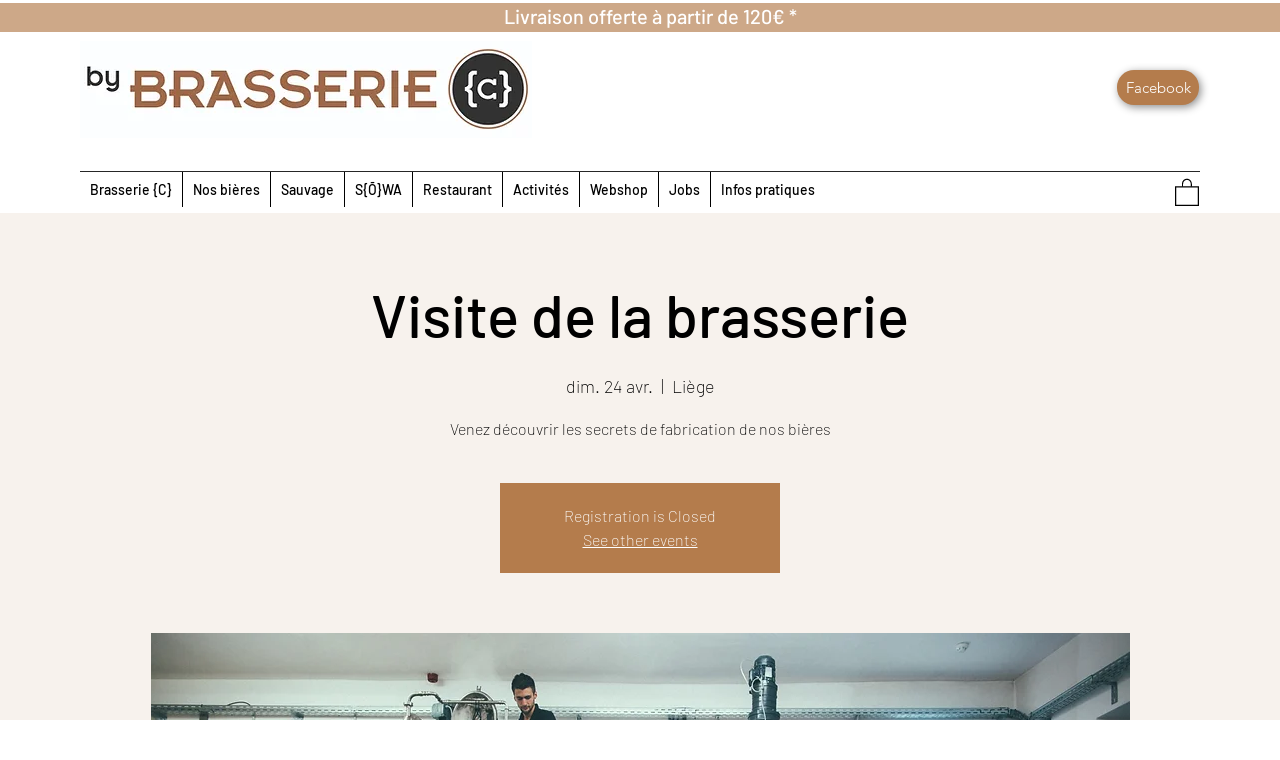

--- FILE ---
content_type: text/html; charset=UTF-8
request_url: https://api.heypongo.com/web-launcher/b94e444e09e02b8a0a2708f0ffc986f0
body_size: 14625
content:
class PongoLauncher_b94e444e09e02b8a0a2708f0ffc986f0 {
  constructor(position, color, icon, url, hasWiggle, hasBadge, size) {
    this.position = position
    this.color = color
    this.icon = icon
    this.url = url
    this.currentState = '0'
    this.timeoutId = null
    this.container = null
    this.frame = null
    this.ifrmContainer = null
    this.hasWiggle = hasWiggle
    this.hasBadge = hasBadge
    this.size = size ?? 1
  }

  #buildWidget() {
    this.currentState = localStorage.getItem('heypongo-widget-display')
    if (!this.currentState) {
      this.currentState = '0'
      localStorage.setItem('heypongo-widget-display', this.currentState)
    }

    this.container = document.createElement('div')
    const globalStyles = document.createElement('style')

    const wiggleAnimation = `
    @keyframes ping {
        75%, 100% {
          transform: scale(2);
          opacity: 0;
        }
      }
      @keyframes wiggle {
          0% { transform: rotate(0deg); }
         80% { transform: rotate(0deg); }
         85% { transform: rotate(5deg); }
         95% { transform: rotate(-5deg); }
        100% { transform: rotate(0deg); }
      }
    `
    const widgetGlobalStyle = `
    :root {
      --scale: ${this.size}
    }

    @media screen and (max-width: 768px) {
      :root {
        --scale: 1
      }
    }

    @keyframes scale-in-center {
      0% {
        transform: scale(0);
        opacity: 1;
      }
      100% {
        transform: scale(var(--scale));
        opacity: 1;
      }
    }
    @keyframes fade-in-bottom {
      0% {
        transform: translateY(50px);
        opacity: 0;
      }
      100% {
        transform: translateY(0);
        opacity: 1;
      }
    }
    @keyframes fade-out-bottom {
      0% {
        transform: translateY(0);
        opacity: 1;
      }
      100% {
        transform: translateY(50px);
        opacity: 0;
      }
    }
    `

    globalStyles.innerHTML = this.hasWiggle ? `${widgetGlobalStyle}${wiggleAnimation}` : widgetGlobalStyle;

    const containerStyle = `
    display: flex;
    -webkit-box-align: center;
    align-items: center;
    -webkit-box-pack: center;
    justify-content: center;
    position: absolute;
    top: 0px;
    bottom: 0px;
    width: 100%;
    transition: transform 0.16s linear 0s, opacity 0.08s linear 0s;
    overflow: hidden;
    user-select: none;
    -webkit-user-select: none;
    -moz-user-select: none;
    -khtml-user-select: none;
    -ms-user-select: none;
    `

    this.container.appendChild(globalStyles)

    const widget = document.createElement('div')
    widget.setAttribute('id', 'web-launcher')
    widget.style.cssText = `
      position: fixed;
      z-index: 2147483003;
      width: 60px;
      height: 60px;
      transform: scale(var(--scale));
      border-radius: 50%;
      background: #${this.color};
      cursor: pointer;
      box-shadow: rgb(0 0 0 / 6%) 0px 1px 6px 0px, rgb(0 0 0 / 16%) 0px 2px 32px 0px;
      animation: scale-in-center 0.5s cubic-bezier(0.250, 0.460, 0.450, 0.940) both;
    `
    widget.style.cssText += this.#getWidgetPosition()
    this.container.appendChild(widget)

    const widgetPingAnimation = document.createElement('div')
    widgetPingAnimation.style.cssText = `
      position: absolute;
      width: 43px;
      opacity: 0.75;
      height: 43px;
      border-radius: 50%;
      left: 0;
      right: 0;
      top: 0;
      bottom: 0;
      margin: auto;
      user-select: none;
      background: #${this.color};
      cursor: pointer;
    `
    widgetPingAnimation.style.animation = this.currentState === '0' ? 'ping 2s cubic-bezier(0, 0, 0.2, 1) infinite' : 'none'
    widget.appendChild(widgetPingAnimation)

    const imgContainer = document.createElement('div')
    imgContainer.style.cssText = containerStyle
    imgContainer.style.opacity = this.currentState === '0' ? '1' : '0'
    imgContainer.style.transform = this.currentState === '0' ? 'rotate(0deg) scale(1)' : 'rotate(30deg) scale(0)'
    widget.appendChild(imgContainer)

    const caretContainer = document.createElement('div')
    caretContainer.style.cssText = containerStyle
    caretContainer.style.opacity = this.currentState === '0' ? '0' : '1'
    caretContainer.style.transform = this.currentState === '0' ? 'rotate(-60deg)' : 'rotate(0deg)'
    widget.appendChild(caretContainer)

    const icon = document.createElement('img')
    icon.src = this.icon
    icon.style.width = '40px'
    icon.style.height = '40px'
    icon.style.display = 'block'
    icon.style.animation = 'wiggle 1s infinite'
    icon.setAttribute('alt', 'launcher-image')
    imgContainer.appendChild(icon)

    const caret = document.createElementNS("http://www.w3.org/2000/svg", "svg")
    caret.setAttribute("viewBox", "0 0 16 14")
    caret.setAttribute("width", "16");
    caret.setAttribute("height", "25")
    caret.innerHTML = `
    <path fill="#ffffff" fill-rule="evenodd" clip-rule="evenodd" d="M.116 4.884l1.768-1.768L8 9.232l6.116-6.116 1.768 1.768L8 12.768.116 4.884z"></path>
    `
    caretContainer.appendChild(caret)

    this.ifrmContainer = document.createElement('div')
    this.ifrmContainer.style.cssText = `
      position: fixed;
      box-shadow: rgba(0, 0, 0, 0.16) 0px 5px 40px;
    `
    this.ifrmContainer.style.opacity = this.currentState
    this.ifrmContainer.style.right = '-9192929px'

    const ifrm = document.createElement("iframe")
    ifrm.setAttribute("src", this.url)
    ifrm.style.cssText = `
      width: 100%;
      border: 0;
      position: relative;
      z-index: 0;
    `
    this.ifrmContainer.appendChild(ifrm)

    const closeBtn = document.createElement('div')
    closeBtn.style.cssText = `
      z-index: 2147483005;
      position: absolute;
      border-radius: 8px 8px 0 0;
      width: 100%;
      height: 3rem;
      top: 0px;
      right: 0px;
      background-position: center center;
      cursor: pointer;
      display: flex;
      align-items: center;
      justify-content: end;
      padding-right: 0.8rem;
    `

    if (this.hasBadge) {
      const badge = document.createElement("div");
      badge.style.cssText = `
        position: absolute;
        top: -3px;
        right: -3px;
        background-color: #E84435;
        border-radius: 50%;
        min-width: 20px;
        height: 20px;
        display: flex;
        align-items: center;
        justify-content: center;
        font-family: sans-serif;
        font-size: 11px;
        color: white;`;
      badge.style.opacity = this.currentState === "0" ? "1" : "0";
      badge.textContent = 1;
      widget.appendChild(badge);
    }

    const closeBtnIcon = document.createElement('div')
    closeBtnIcon.style.cssText = `
      width: 25px;
      height: 25px;
      background: white;
      border-radius: 8px;
      display: flex;
      align-items: center;
      transform: translateZ(0px);
      transition: background-color 200ms ease 0s;
    `
    closeBtnIcon.innerHTML = `
    <svg  focusable="false" aria-hidden="true" style="margin: 0px auto;width: 12px;height: 12px;cursor: pointer;"><g stroke="none" stroke-width="1" fill-rule="evenodd"><g transform="translate(-340.000000, -32.000000)" fill="#000000"><polygon points="350.656537 44 346 39.343463 341.343463 44 340 42.656537 344.656537 38 340 33.343463 341.343463 32 346 36.656537 350.656537 32 352 33.343463 347.343463 38 352 42.656537"></polygon></g></g></svg>
    `
    closeBtn.appendChild(closeBtnIcon)
    document.body.appendChild(this.ifrmContainer)
    ifrm.onload = () => {
      this.ifrmContainer.style.display = this.currentState === '0' ? 'none' : 'block'
      this.ifrmContainer.appendChild(closeBtn)
      this.#setIframeStyle(this.ifrmContainer, ifrm, widget, closeBtn)
      document.body.appendChild(this.container)
      widget.addEventListener("click", () => this.#toggleVisibility(this.ifrmContainer, caretContainer, imgContainer, widgetPingAnimation, widget))
      closeBtn.addEventListener("click", () => this.#toggleVisibility(this.ifrmContainer, caretContainer, imgContainer, widgetPingAnimation, widget))
      window.addEventListener('resize', () => this.#setIframeStyle(this.ifrmContainer, ifrm, widget, closeBtn))
    }

  }

  #getWidgetPosition() {
    if (this.hasWiggle) {
      switch (this.position) {
        case 'top-right':
          return `
            top: calc(20px*(var(--scale)*var(--scale)));
            right: calc(20px*(var(--scale)*var(--scale)));
          `
        case 'top-left':
          return `
            top: calc(20px*(var(--scale)*var(--scale)));
            left: calc(20px*(var(--scale)*var(--scale)));
          `
        case 'bottom-left':
          return `
            bottom: calc(20px*(var(--scale)*var(--scale)));
            left: calc(20px*(var(--scale)*var(--scale)));
          `
        default:
          return `
            bottom: calc(20px*(var(--scale)*var(--scale)));
            right: calc(20px*(var(--scale)*var(--scale)));
          `
        }
      } else {
      switch (this.position) {
        case 'top-right':
          return `
            top: calc(20px*var(--scale));
            right: calc(20px*var(--scale));
          `
        case 'top-left':
          return `
            top: calc(20px*var(--scale));
            left: calc(20px*var(--scale));
          `
        case 'bottom-left':
          return `
            bottom: calc(20px*var(--scale));
            left: calc(20px*var(--scale));
          `
        default:
          return `
            bottom: calc(20px*var(--scale));
            right: calc(20px*var(--scale));
          `
      }

    }
  }

  #setIfrmContainerPosition(ifrmContainer) {
    switch (this.position) {
      case 'top-right':
        ifrmContainer.style.top = 'calc(60px*var(--scale) + 2*20px)'
        ifrmContainer.style.right = '20px'
        ifrmContainer.style.bottom = ''
        ifrmContainer.style.left = ''
        break
      case 'top-left':
        ifrmContainer.style.top = 'calc(60px*var(--scale) + 2*20px)'
        ifrmContainer.style.left = '20px'
        ifrmContainer.style.bottom = ''
        ifrmContainer.style.right = ''
        break
      case 'bottom-left':
        ifrmContainer.style.bottom = 'calc(60px*var(--scale) + 2*20px)'
        ifrmContainer.style.left = '20px'
        ifrmContainer.style.top = ''
        ifrmContainer.style.right = ''
        break
      default:
        ifrmContainer.style.bottom = 'calc(60px*var(--scale) + 2*20px)'
        ifrmContainer.style.right = '20px'
        ifrmContainer.style.top = ''
        ifrmContainer.style.left = ''
        break
    }
  }

  #setIframeStyle(ifrmContainer, ifrm, widget, closeBtn) {
    closeBtn.style.display = 'flex'
    if("matchMedia" in window) {
      if(window.matchMedia("(max-width:450px)").matches) {
        ifrmContainer.style.bottom = '0'
        ifrmContainer.style.right = '0'
        ifrmContainer.style.left = '0'
        ifrmContainer.style.top = '0'
        ifrmContainer.style.height = '100dvh'
        ifrmContainer.style.width = '100%'
        ifrmContainer.style.minHeight = '100dvh'
        ifrmContainer.style.maxHeight = 'none'
        ifrmContainer.style.overflow = 'hidden'
        ifrmContainer.style.zIndex = '2147483001'
        ifrmContainer.style.borderRadius = '0'

        ifrm.style.borderRadius = '0'
        ifrm.style.height = 'calc(100% - 3rem)'

        widget.style.display = this.currentState === '0' ? 'block' : 'none'

      } else {
        this.#setIfrmContainerPosition(ifrmContainer)
        ifrmContainer.style.height = 'calc(100% - (60px*var(--scale)) - 60px)'
        ifrmContainer.style.width = '396px'
        ifrmContainer.style.minHeight = '250px'
        ifrmContainer.style.maxHeight = '704px'
        ifrmContainer.style.zIndex = '9999'
        ifrmContainer.style.borderRadius = '8px'

        ifrm.style.borderRadius = '8px'
        ifrm.style.height = '100%'
        ifrm.style.marginTop = '0'

        widget.style.display = 'block'
      }
    }
  }

  #toggleVisibility(ifrmContainer, caretContainer, imgContainer, widgetPingAnimation, widget) {
    const fadeInAnimation = 'fade-in-bottom 0.4s cubic-bezier(0.390, 0.575, 0.565, 1.000) both'
    const fadeOutAnimation = 'fade-out-bottom 0.4s cubic-bezier(0.250, 0.460, 0.450, 0.940) both'

    if (this.currentState === '0') {
      if (this.timeoutId !== null) {
        clearTimeout(this.timeoutId)
      }
      ifrmContainer.style.animation = fadeInAnimation
      ifrmContainer.style.opacity = '1'
      ifrmContainer.style.display = 'block'

      caretContainer.style.opacity = '1'
      caretContainer.style.transform = 'rotate(0deg)'

      imgContainer.style.opacity = '0'
      imgContainer.style.transform = 'rotate(30deg) scale(0)'
      widgetPingAnimation.style.animation = 'none'
      if(window.matchMedia("(max-width:450px)").matches) {
        widget.style.display = 'none'
      }
    } else {
      ifrmContainer.style.animation = fadeOutAnimation
      ifrmContainer.style.opacity = '0'
      this.timeoutId = setTimeout(() => ifrmContainer.style.display = 'none', 400)

      caretContainer.style.opacity = '0'
      caretContainer.style.transform = 'rotate(-60deg)'

      imgContainer.style.opacity = '1'
      imgContainer.style.transform = 'rotate(0deg) scale(1)'

      widgetPingAnimation.style.animation = 'ping 2s cubic-bezier(0, 0, 0.2, 1) infinite'
      widget.style.display = 'block'
    }
    this.currentState = ifrmContainer.style.opacity
    localStorage.setItem('heypongo-widget-display', ifrmContainer.style.opacity)
  }

  init() {
    const messageHandler = (event) => {
      if (event.data === '3pc.supported') {
        this.#buildWidget();
        window.removeEventListener('message', messageHandler);
      }
    };
    window.addEventListener('message', messageHandler);
    this.frame = document.createElement('iframe');
    this.frame.src = "https://elreco.github.io/3rd-party-cookies-checker/read-localstorage.html";
    this.frame.sandbox = "allow-scripts allow-same-origin";
    this.frame.style.display = "none";
    document.body.appendChild(this.frame);
  }

  destroy() {
    localStorage.setItem('heypongo-widget-display', 0)
    document.body.removeChild(this.container);
    document.body.removeChild(this.frame);
    document.body.removeChild(this.ifrmContainer);
  }
}

const pongoLauncher_b94e444e09e02b8a0a2708f0ffc986f0 = new PongoLauncher_b94e444e09e02b8a0a2708f0ffc986f0('bottom-left', 'A1734A', 'https://static.heypongo.com/api/gift-icon.png', 'https://contest.heypongo.com/cg_1a68572e47/brasserie_c_6344_lChWVxIIwnd3cJU?locale=fr', false, false, 1)
document.onload = pongoLauncher_b94e444e09e02b8a0a2708f0ffc986f0.init()
